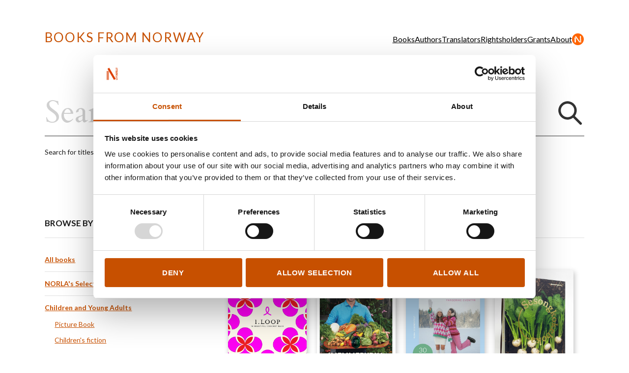

--- FILE ---
content_type: text/html; charset=utf-8
request_url: https://booksfromnorway.com/categories/22-hobby-travel-and-food
body_size: 4300
content:
<!doctype html>
<html lang="en">
  <head>
  <title>Hobby, Travel and Food - Books From Norway</title>
  <meta name="viewport" content="width=device-width, initial-scale=1">
  <meta name="apple-mobile-web-app-capable" content="yes">
  <meta property="og:type" content="website">
<meta property="og:site_name" content="Books From Norway">
<meta property="og:title" content="Hobby, Travel and Food">
<meta property="og:url" content="https://booksfromnorway.com/categories/22-hobby-travel-and-food">
  
  

<script id="Cookiebot" 
      src="https://consent.cookiebot.com/uc.js" 
      data-culture="en"
      data-cbid="9fb15915-2503-4395-9764-99cd65373276" 
      data-blockingmode="auto" 
      type="text/javascript"></script>

  

  
  <link rel="stylesheet" href="/assets/application-5834c279.css" media="all" />
  <link href="https://fonts.googleapis.com/css?family=Cardo:400,400i,700%7CLato:400,400i,700,700i"
        rel="stylesheet">
  <script src="/assets/application-3b28a58a.js"></script>

  <script src="https://cdn.usefathom.com/script.js" data-site="GHJJHEKJ" 
    data-cookieconsent="ignore" defer></script>
  <link rel="apple-touch-icon" sizes="180x180" href="/assets/apple-touch-icon-180x180-aee09033.png" />
<link rel="icon" type="image/png" sizes="32x32" href="/assets/favicon-32x32-b98ac460.png" />
<link rel="icon" type="image/png" sizes="192x192" href="/assets/android-chrome-192x192-7600ddd2.png" />
<link rel="icon" type="image/png" sizes="16x16" href="/assets/favicon-16x16-0866583f.png" />
<link rel="icon" type="image/png" sizes="256x256" href="/assets/android-chrome-256x256-64b20ded.png" />
<link rel="manifest" href="/site.webmanifest" />
<link rel="mask-icon" href="/assets/safari-pinned-tab-65ebd8ae.svg" color="#181818" />
<meta name="msapplication-TileColor" content="#ffc40d" />
<meta name="msapplication-TileImage" content="/assets/mstile-150x150-acd170ef.png" />
<meta name="theme-color" content="#ffffff" />
</head>

  <body>
    <header>
  <div class="inner">
    <button class="nav-toggle"
            aria-expanded="false"
            aria-controls="main-menu">
      Toggle menu
    </button>
    <a class="logo" href="/">Books From Norway</a>
    <nav id="main-menu">
      <ul>
  <li class="home">
    <a href="/">Home</a>
  </li>
    <li>
      <a href="/books">Books</a>
    </li>
    <li>
      <a href="/authors">Authors</a>
    </li>
    <li>
      <a href="/translators">Translators</a>
    </li>
    <li>
      <a href="/rights_holders">Rightsholders</a>
    </li>
    <li>
      <a href="/grants">Grants</a>
    </li>
    <li>
      <a href="/about-us">About</a>
    </li>
  <li class="norla-selection">
    <a href="/books/selected">NORLA Selected</a>
  </li>
  <li class="login">
    <a href="/dashboard">Log in for Rightsholders and Translators</a>
  </li>
</ul>

    </nav>
  </div>
</header>

    <main>
      
<section class="books">
  <div class="inner">
    <div class="search-books">
  <form action="/books/search" accept-charset="UTF-8" method="get">
    <input type="text" name="q" id="q" value="" placeholder="Search" aria-label="Search" />
    <p>
      Search for titles, authors, rightsholder, etc.
    </p>
</form></div>


    <aside>
  <nav class="expandable-nav">
    <h2 class="small border toggle"
        role="button"
        aria-controls="book-categories"
        aria-expanded="false">
      Browse by category
    </h2>
    <ul class="nav-list"
        id="book-categories">
      <li>
        <a href="/books">All books</a>
      </li>
      <li>
        <a href="/books/selected">NORLA&#39;s Selected Titles</a>
      </li>
        <li>
          <a href="/categories/1-children-and-young-adults">Children and Young Adults</a>
            <ul>
                <li>
                  <a href="/categories/8-picture-book">Picture Book</a>
                </li>
                <li>
                  <a href="/categories/19-children-s-fiction">Children&#39;s fiction</a>
                </li>
                <li>
                  <a href="/categories/20-fiction-for-young-adults">Fiction for young adults</a>
                </li>
                <li>
                  <a href="/categories/21-non-fiction-for-children-and-young-adults">Non-fiction for children and young adults</a>
                </li>
            </ul>
        </li>
        <li>
          <a href="/categories/2-fiction">Fiction</a>
            <ul>
                <li>
                  <a href="/categories/10-poetry-and-drama">Poetry and drama</a>
                </li>
                <li>
                  <a href="/categories/9-novels">Novels</a>
                </li>
                <li>
                  <a href="/categories/23-short-stories">Short stories</a>
                </li>
                <li>
                  <a href="/categories/11-graphic-novels-and-cartoons">Graphic novels and Cartoons</a>
                </li>
                <li>
                  <a href="/categories/4-crime-thriller">Crime/Thriller</a>
                </li>
            </ul>
        </li>
        <li>
          <a href="/categories/3-non-fiction">Non-Fiction</a>
            <ul>
                <li>
                  <a href="/categories/7-history">History</a>
                </li>
                <li>
                  <a href="/categories/12-general-non-fiction">General non-fiction</a>
                </li>
                <li>
                  <a href="/categories/6-biographies-and-memoirs">Biographies and memoirs</a>
                </li>
                <li>
                  <a href="/categories/13-nature-and-popular-science">Nature and popular science</a>
                </li>
                <li>
                  <a href="/categories/15-psychology-and-self-help">Psychology and self-help</a>
                </li>
                <li>
                  <a href="/categories/16-illustrated-non-fiction">Illustrated non-fiction</a>
                </li>
                <li>
                  <a href="/categories/17-textbooks">Textbooks</a>
                </li>
                <li>
                  <a href="/categories/18-academic-non-fiction">Academic non-fiction</a>
                </li>
                <li>
                  Hobby, Travel and Food
                </li>
                <li>
                  <a href="/categories/24-art-books">Art Books</a>
                </li>
                <li>
                  <a href="/categories/25-narrative-non-fiction">Narrative non-fiction</a>
                </li>
            </ul>
        </li>
    </ul>
  </nav>
</aside>


    <div class="books-grid">
      <a name="list-top"></a>
      <h2 class="small border">
        Hobby, Travel and Food
      </h2>
      
  <div class="row">
      <article class="book">
          <div class="cover image">
              <a href="/books/2791-1-loop"><img alt="Cover of 1. LOOP" src="/dynamic_images/bb742f778d5eb0f663d7dbf7ad25c5de5c895d27/500x699/6742-20250715115048514255.jpeg" width="500" height="699" /></a>
          </div>
          <div class="category-link">
              <a href="/categories/22-hobby-travel-and-food">Hobby, Travel and Food</a>
          </div>
          <div class="author">
            Agathe Skappel, Jeanette Karlsen
          </div>
          <div class="title">
            <a href="/books/2791-1-loop">1. LOOP</a>
          </div>
          <div class="year">
            2025
          </div>
      </article>
      <article class="book">
          <div class="cover image">
              <a href="/books/2777-homegrown"><img alt="Cover of Homegrown" src="/dynamic_images/14b84f5f0d330fa49a6ee11ebce5b785d44ebddc/500x698/6710-20250606145749247140.jpeg" width="500" height="698" /></a>
          </div>
          <div class="category-link">
              <a href="/categories/22-hobby-travel-and-food">Hobby, Travel and Food</a>
          </div>
          <div class="author">
            Anders Røyneberg
          </div>
          <div class="title">
            <a href="/books/2777-homegrown">Homegrown</a>
          </div>
          <div class="year">
            2025
          </div>
      </article>
      <article class="book">
          <div class="cover image">
              <a href="/books/2776-runa-knits-2"><img alt="Cover of Runa Knits 2" src="/dynamic_images/15604a861fcb106c13ed95ce5a8efc2c2188fabe/500x647/6708-20250606145346025071.png" width="500" height="647" /></a>
          </div>
          <div class="category-link">
              <a href="/categories/22-hobby-travel-and-food">Hobby, Travel and Food</a>
          </div>
          <div class="author">
            Runa Sommerfelt
          </div>
          <div class="title">
            <a href="/books/2776-runa-knits-2">Runa Knits 2</a>
          </div>
          <div class="year">
            2025
          </div>
      </article>
      <article class="book">
          <div class="cover image">
              <a href="/books/2961-sesongkokeboka"><img alt="Cover of Sesongkokeboka" src="/dynamic_images/8c3cc2a2e52aff911bb233148bce4e5300535989/500x684/7066-20251210100601889399.png" width="500" height="684" /></a>
          </div>
          <div class="category-link">
              <a href="/categories/22-hobby-travel-and-food">Hobby, Travel and Food</a>
          </div>
          <div class="author">
            Elisabeth Fagerland
          </div>
          <div class="title">
            <a href="/books/2961-sesongkokeboka">Sesongkokeboka</a>
          </div>
          <div class="year">
            2024
          </div>
      </article>
  </div>
  <div class="row">
      <article class="book">
          <div class="cover image">
              <a href="/books/2713-sew-the-seasons"><img alt="Cover of Sew The Seasons" src="/dynamic_images/16e6ed1c604be9ee0743a4e89e86d159f328a99a/500x680/6510-20241211141117788735.jpeg" width="500" height="680" /></a>
          </div>
          <div class="category-link">
              <a href="/categories/22-hobby-travel-and-food">Hobby, Travel and Food</a>
          </div>
          <div class="author">
            Oda Stormoen
          </div>
          <div class="title">
            <a href="/books/2713-sew-the-seasons">Sew The Seasons</a>
          </div>
          <div class="year">
            2024
          </div>
      </article>
      <article class="book">
          <div class="cover image">
              <a href="/books/2631-the-wild-side"><img alt="Cover of The Wild Side" src="/dynamic_images/f38e05f3ae74d6bc7dd1ddce7bfb7296606fe96f/500x700/6257-20240228124136039623.jpeg" width="500" height="700" /></a>
          </div>
          <div class="category-link">
              <a href="/categories/22-hobby-travel-and-food">Hobby, Travel and Food</a>
          </div>
          <div class="author">
            Jørgen Kolderup, Maria Jartman
          </div>
          <div class="title">
            <a href="/books/2631-the-wild-side">The Wild Side</a>
          </div>
          <div class="year">
            2023
          </div>
      </article>
      <article class="book">
          <div class="cover image">
              <a href="/books/2601-the-hamsun-cookbook"><img alt="Cover of The Hamsun cookbook" src="/dynamic_images/a5e63dd726f23a0243f6a848d01b2a84bd753fbf/500x742/6128-20231020183055350563.jpeg" width="500" height="742" /></a>
          </div>
          <div class="category-link">
              <a href="/categories/22-hobby-travel-and-food">Hobby, Travel and Food</a>
          </div>
          <div class="author">
            Inge Fagerbakk
          </div>
          <div class="title">
            <a href="/books/2601-the-hamsun-cookbook">The Hamsun cookbook</a>
          </div>
          <div class="year">
            2023
          </div>
      </article>
      <article class="book">
          <div class="cover image">
              <a href="/books/2572-traditional-norwegian-beer-brewing"><img alt="Cover of Traditional Norwegian Beer Brewing" src="/dynamic_images/77d4ca2863e7607e2cfe1984c7a8341357393433/500x680/6065-20230920070001727345.jpeg" width="500" height="680" /></a>
          </div>
          <div class="category-link">
              <a href="/categories/22-hobby-travel-and-food">Hobby, Travel and Food</a>
          </div>
          <div class="author">
            Lars Marius Garshol
          </div>
          <div class="title">
            <a href="/books/2572-traditional-norwegian-beer-brewing">Traditional Norwegian Beer Brewing</a>
          </div>
          <div class="year">
            2023
          </div>
      </article>
  </div>
  <div class="row">
      <article class="book">
          <div class="cover image">
              <a href="/books/2540-colour-party"><img alt="Cover of Colour Party" src="/dynamic_images/57172bf1d15850d92a22955a3f7d0eefad8815dc/365x450/5830-20230328115341757361.jpeg" width="365" height="450" /></a>
          </div>
          <div class="category-link">
              <a href="/categories/22-hobby-travel-and-food">Hobby, Travel and Food</a>
          </div>
          <div class="author">
            Ingunn Myklebust
          </div>
          <div class="title">
            <a href="/books/2540-colour-party">Colour Party</a>
          </div>
          <div class="year">
            2023
          </div>
      </article>
      <article class="book">
          <div class="cover image">
              <a href="/books/2538-the-joyful-gardener"><img alt="Cover of The Joyful Gardener" src="/dynamic_images/4587f659fac7b8491cb16482186a5e3518d792ff/500x643/5827-20230328113512027363.jpeg" width="500" height="643" /></a>
          </div>
          <div class="category-link">
              <a href="/categories/22-hobby-travel-and-food">Hobby, Travel and Food</a>
          </div>
          <div class="author">
            Anders Røyneberg
          </div>
          <div class="title">
            <a href="/books/2538-the-joyful-gardener">The Joyful Gardener</a>
          </div>
          <div class="year">
            2023
          </div>
      </article>
      <article class="book">
          <div class="cover image">
              <a href="/books/2204-viking-knitting"><img alt="Cover of VIKING KNITTING" src="/dynamic_images/17ab822840e1107f6a8fef17613a4c77bcbcbb26/500x615/5012-20210930124136374794.jpeg" width="500" height="615" /></a>
          </div>
          <div class="category-link">
              <a href="/categories/22-hobby-travel-and-food">Hobby, Travel and Food</a>
          </div>
          <div class="author">
            Lasse L. Matberg
          </div>
          <div class="title">
            <a href="/books/2204-viking-knitting">VIKING KNITTING</a>
          </div>
          <div class="year">
            2021
          </div>
      </article>
      <article class="book">
          <div class="cover image">
              <a href="/books/2201-fabel-knitwear-volume-i"><img alt="Cover of Fabel Knitwear Volume I" src="/dynamic_images/455fe86f0b13de581ac3c890d3fd672e323f5225/499x618/5006-20210922094321578071.jpeg" width="499" height="618" /></a>
          </div>
          <div class="category-link">
              <a href="/categories/22-hobby-travel-and-food">Hobby, Travel and Food</a>
          </div>
          <div class="author">
            Helene Arnesen
          </div>
          <div class="title">
            <a href="/books/2201-fabel-knitwear-volume-i">Fabel Knitwear Volume I</a>
          </div>
          <div class="year">
            2021
          </div>
      </article>
  </div>
  <div class="row">
      <article class="book">
          <div class="cover image">
              <a href="/books/2200-wilderness-interior"><img alt="Cover of Wilderness Interior" src="/dynamic_images/059e27d49ec4e739607018c74f11ff401c0f1f45/500x646/5004-20210916134216471810.jpeg" width="500" height="646" /></a>
          </div>
          <div class="category-link">
              <a href="/categories/22-hobby-travel-and-food">Hobby, Travel and Food</a>
          </div>
          <div class="author">
            Linka Neumann
          </div>
          <div class="title">
            <a href="/books/2200-wilderness-interior">Wilderness Interior</a>
          </div>
          <div class="year">
            2021
          </div>
      </article>
      <article class="book">
          <div class="cover image">
              <a href="/books/2072-skillebekk-sourdough"><img alt="Cover of Skillebekk Sourdough" src="/dynamic_images/4509c46fac89446c2704cf8e14a77ef594241b82/500x644/4716-20210212115730019200.jpeg" width="500" height="644" /></a>
          </div>
          <div class="category-link">
              <a href="/categories/22-hobby-travel-and-food">Hobby, Travel and Food</a>
          </div>
          <div class="author">
            Martine Sletmoen
          </div>
          <div class="title">
            <a href="/books/2072-skillebekk-sourdough">Skillebekk Sourdough</a>
          </div>
          <div class="year">
            2021
          </div>
      </article>
      <article class="book">
          <div class="cover image">
              <a href="/books/2060-nina-s-best-socks-and-mittens"><img alt="Cover of Nina’s Best Socks and Mittens" src="/dynamic_images/d0e9a04c6391c3ee60430f46433cf2bc3a8e89a3/500x660/4692-20210211094054813238.jpeg" width="500" height="660" /></a>
          </div>
          <div class="category-link">
              <a href="/categories/22-hobby-travel-and-food">Hobby, Travel and Food</a>
          </div>
          <div class="author">
            Nina Granlund Sæther
          </div>
          <div class="title">
            <a href="/books/2060-nina-s-best-socks-and-mittens">Nina’s Best Socks and Mittens</a>
          </div>
          <div class="year">
            2021
          </div>
      </article>
      <article class="book">
          <div class="cover image">
              <a href="/books/1955-modern-embroidery"><img alt="Cover of Modern Embroidery " src="/dynamic_images/8775dd37b23f605d8c00ee4aaef9c5a5a983d8e8/500x617/4449-20200715135235501371.jpeg" width="500" height="617" /></a>
          </div>
          <div class="category-link">
              <a href="/categories/22-hobby-travel-and-food">Hobby, Travel and Food</a>
          </div>
          <div class="author">
            Warunee Bolstad
          </div>
          <div class="title">
            <a href="/books/1955-modern-embroidery">Modern Embroidery </a>
          </div>
          <div class="year">
            2020
          </div>
      </article>
  </div>

    <div role="navigation" aria-label="Pagination" class="pagination"><span class="previous_page disabled" aria-label="Previous page">Previous</span> <em class="current" aria-label="Page 1" aria-current="page">1</em> <a rel="next" aria-label="Page 2" href="/categories/22-hobby-travel-and-food/page/2#list-top">2</a> <a aria-label="Page 3" href="/categories/22-hobby-travel-and-food/page/3#list-top">3</a> <a aria-label="Page 4" href="/categories/22-hobby-travel-and-food/page/4#list-top">4</a> <a aria-label="Page 5" href="/categories/22-hobby-travel-and-food/page/5#list-top">5</a> <a aria-label="Page 6" href="/categories/22-hobby-travel-and-food/page/6#list-top">6</a> <a aria-label="Page 7" href="/categories/22-hobby-travel-and-food/page/7#list-top">7</a> <a class="next_page" aria-label="Next page" rel="next" href="/categories/22-hobby-travel-and-food/page/2#list-top">Next</a></div>

    </div>
  </div>
</section>

    </main>
    <footer>
  <div class="inner">
    <section class="links">
      <a class="logo" href="/">Books From Norway</a>
      <nav>
        <ul>
  <li class="home">
    <a href="/">Home</a>
  </li>
    <li>
      <a href="/books">Books</a>
    </li>
    <li>
      <a href="/authors">Authors</a>
    </li>
    <li>
      <a href="/translators">Translators</a>
    </li>
    <li>
      <a href="/rights_holders">Rightsholders</a>
    </li>
    <li>
      <a href="/grants">Grants</a>
    </li>
    <li>
      <a href="/about-us">About</a>
    </li>
  <li class="norla-selection">
    <a href="/books/selected">NORLA Selected</a>
  </li>
  <li class="login">
    <a href="/dashboard">Log in for Rightsholders and Translators</a>
  </li>
</ul>

      </nav>
    </section>
    <div class="login-button">
      <p>
        <a href="/dashboard">Log in for Rightsholders and Translators</a>
      </p>
    </div>
    <p>
      <a href="https://uustatus.no/nb/erklaringer/publisert/207fa91f-aac6-41f0-85f6-4b6a36a86f89">Tilgjengelighetserklæring</a>
    </p>
    <p class="credit">
      &copy; Books From Norway<br>
      Created by <a href="https://norla.no">NORLA</a><br>
      Design and development by
      <a href="https://kord.no">Kord</a> /
      <a href="https://anyone.no">Anyone</a>
    </p>
  </div>
</footer>

  <script defer src="https://static.cloudflareinsights.com/beacon.min.js/vcd15cbe7772f49c399c6a5babf22c1241717689176015" integrity="sha512-ZpsOmlRQV6y907TI0dKBHq9Md29nnaEIPlkf84rnaERnq6zvWvPUqr2ft8M1aS28oN72PdrCzSjY4U6VaAw1EQ==" data-cf-beacon='{"version":"2024.11.0","token":"8834d1190e55435d9e4a60a46e7b4473","r":1,"server_timing":{"name":{"cfCacheStatus":true,"cfEdge":true,"cfExtPri":true,"cfL4":true,"cfOrigin":true,"cfSpeedBrain":true},"location_startswith":null}}' crossorigin="anonymous"></script>
</body>
</html>